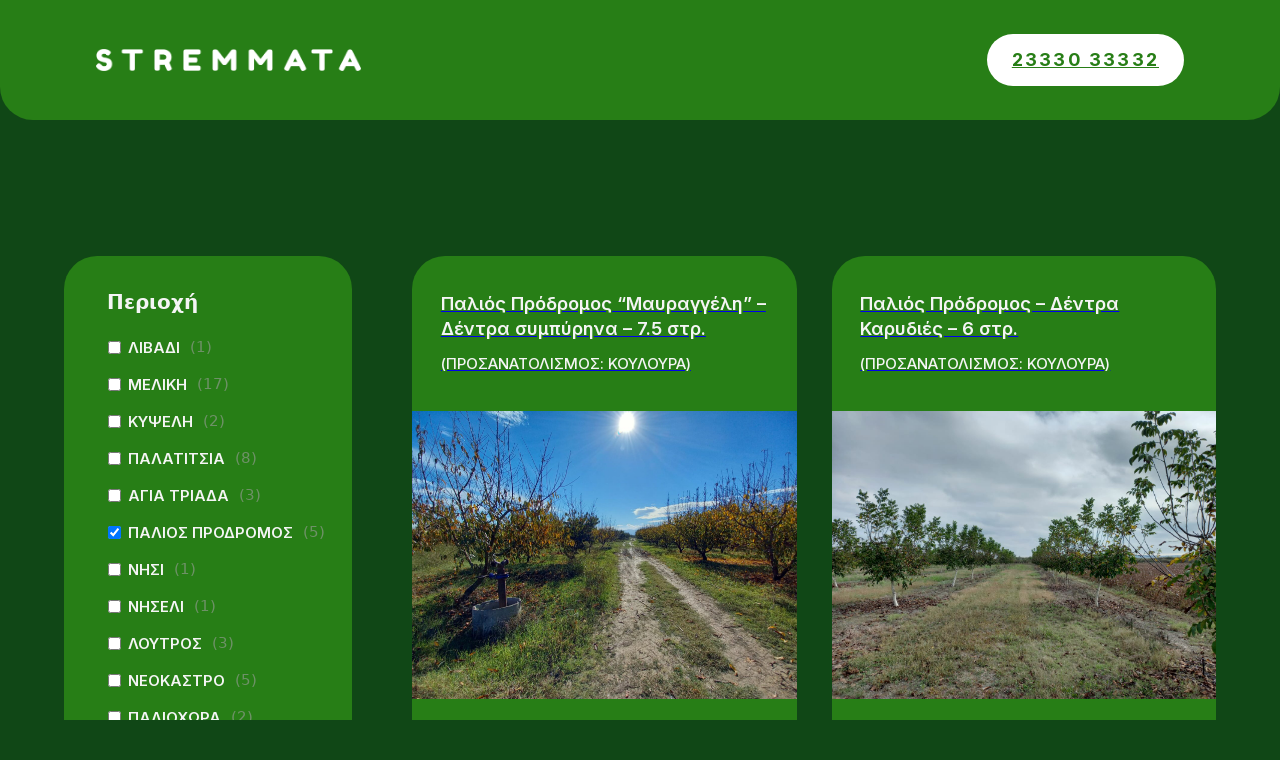

--- FILE ---
content_type: text/html; charset=UTF-8
request_url: https://stremmata.gr/katalogos/perioxi_-palios-prodromos/
body_size: 12746
content:
<!DOCTYPE html>
<html lang="en-US">
<head>
<meta charset="UTF-8">
<meta name="viewport" content="width=device-width, initial-scale=1">
<!-- This page was genereated by the Filter Everything plugin v 1.7.15 - https://filtereverything.pro -->
<title>Κατάλογος - Ανακάλυψε τα διαθέσιμα χωράφια στην Αλεξάνδρεια</title>
<meta name='robots' content='noindex, nofollow' />
<!-- / Filter Everything plugin -->
<link rel='dns-prefetch' href='//fonts.googleapis.com' />
<link rel="alternate" type="application/rss+xml" title="Stremmata &raquo; Feed" href="https://stremmata.gr/feed/" />
<link rel="alternate" type="application/rss+xml" title="Stremmata &raquo; Comments Feed" href="https://stremmata.gr/comments/feed/" />
<link rel="alternate" title="oEmbed (JSON)" type="application/json+oembed" href="https://stremmata.gr/wp-json/oembed/1.0/embed?url=https%3A%2F%2Fstremmata.gr%2Fkatalogos%2F" />
<link rel="alternate" title="oEmbed (XML)" type="text/xml+oembed" href="https://stremmata.gr/wp-json/oembed/1.0/embed?url=https%3A%2F%2Fstremmata.gr%2Fkatalogos%2F&#038;format=xml" />
<link rel="preconnect" href="https://fonts.gstatic.com/" crossorigin><style id='wp-img-auto-sizes-contain-inline-css'>
img:is([sizes=auto i],[sizes^="auto," i]){contain-intrinsic-size:3000px 1500px}
/*# sourceURL=wp-img-auto-sizes-contain-inline-css */
</style>
<style id='wp-emoji-styles-inline-css'>

	img.wp-smiley, img.emoji {
		display: inline !important;
		border: none !important;
		box-shadow: none !important;
		height: 1em !important;
		width: 1em !important;
		margin: 0 0.07em !important;
		vertical-align: -0.1em !important;
		background: none !important;
		padding: 0 !important;
	}
/*# sourceURL=wp-emoji-styles-inline-css */
</style>
<style id='classic-theme-styles-inline-css'>
/*! This file is auto-generated */
.wp-block-button__link{color:#fff;background-color:#32373c;border-radius:9999px;box-shadow:none;text-decoration:none;padding:calc(.667em + 2px) calc(1.333em + 2px);font-size:1.125em}.wp-block-file__button{background:#32373c;color:#fff;text-decoration:none}
/*# sourceURL=/wp-includes/css/classic-themes.min.css */
</style>
<link rel='stylesheet' id='url-shortify-css' href='https://stremmata.gr/wp-content/plugins/url-shortify/lite/dist/styles/url-shortify.css?ver=1.10.4' media='all' />
<link rel='stylesheet' id='bricks-frontend-css' href='https://stremmata.gr/wp-content/themes/bricks/assets/css/frontend.min.css?ver=1757788918' media='all' />
<style id='bricks-frontend-inline-css'>
@font-face{font-family:"Inter";font-weight:100;font-display:swap;src:url(https://stremmata.gr/wp-content/uploads/2023/07/Inter-Thin.ttf) format("truetype");}@font-face{font-family:"Inter";font-weight:200;font-display:swap;src:url(https://stremmata.gr/wp-content/uploads/2023/07/Inter-ExtraLight.ttf) format("truetype");}@font-face{font-family:"Inter";font-weight:300;font-display:swap;src:url(https://stremmata.gr/wp-content/uploads/2023/07/Inter-Light.ttf) format("truetype");}@font-face{font-family:"Inter";font-weight:400;font-display:swap;src:url(https://stremmata.gr/wp-content/uploads/2023/07/Inter-Regular.ttf) format("truetype");}@font-face{font-family:"Inter";font-weight:500;font-display:swap;src:url(https://stremmata.gr/wp-content/uploads/2023/07/Inter-Medium.ttf) format("truetype");}@font-face{font-family:"Inter";font-weight:600;font-display:swap;src:url(https://stremmata.gr/wp-content/uploads/2023/07/Inter-SemiBold.ttf) format("truetype");}@font-face{font-family:"Inter";font-weight:700;font-display:swap;src:url(https://stremmata.gr/wp-content/uploads/2023/07/Inter-Bold.ttf) format("truetype");}@font-face{font-family:"Inter";font-weight:800;font-display:swap;src:url(https://stremmata.gr/wp-content/uploads/2023/07/Inter-ExtraBold.ttf) format("truetype");}@font-face{font-family:"Inter";font-weight:900;font-display:swap;src:url(https://stremmata.gr/wp-content/uploads/2023/07/Inter-Black.ttf) format("truetype");}

/*# sourceURL=bricks-frontend-inline-css */
</style>
<link rel='stylesheet' id='bricks-font-awesome-6-css' href='https://stremmata.gr/wp-content/themes/bricks/assets/css/libs/font-awesome-6.min.css?ver=1757788918' media='all' />
<style id='bricks-frontend-inline-inline-css'>
/* COLOR VARS */
:root {
--bricks-color-ba5bd5: #f5f5f5;
--bricks-color-f062c2: #e0e0e0;
--bricks-color-82c10b: #9e9e9e;
--bricks-color-af1aff: #616161;
--bricks-color-aebbfc: #424242;
--bricks-color-d3d12c: #212121;
--bricks-color-d05d89: #ffeb3b;
--bricks-color-12ea8f: #ffc107;
--bricks-color-caacff: #ff9800;
--bricks-color-307158: #ff5722;
--bricks-color-6c222a: #f44336;
--bricks-color-dd6371: #9c27b0;
--bricks-color-6b4b2c: #2196f3;
--bricks-color-e5dcbf: #03a9f4;
--bricks-color-0144e4: #81D4FA;
--bricks-color-32d760: #4caf50;
--bricks-color-99c681: #8bc34a;
--bricks-color-556855: #cddc39;
--bricks-color-iiaplv: #277e16;
--bricks-color-xtnnev: #03500b;
}

/* THEME STYLE CSS */

/* BREAKPOINT: Desktop (BASE) */
 html {background-color: #104716}
 body {background: none}

/* BREAKPOINT: Mobile portrait */
@media (max-width: 478px) {
 html {background-color: var(--bricks-color-xtnnev)}
 body {background: none}
}
/* HEADER CSS (ID: 17) */

/* BREAKPOINT: Desktop (BASE) */
#brxe-ybrgmb .bricks-site-logo {width: 265px}

/* BREAKPOINT: Tablet portrait */
@media (max-width: 991px) {
#brxe-ybrgmb .bricks-site-logo {width: 20vw}
}
/* BREAKPOINT: Mobile portrait */
@media (max-width: 478px) {
#brxe-ybrgmb .bricks-site-logo {width: 35VW}
}

/* BREAKPOINT: Desktop (BASE) */
#brxe-hhaork {background-color: #ffffff; font-size: 18px; color: var(--bricks-color-iiaplv); font-family: "Inter"; font-weight: 700; font-style: normal; letter-spacing: 2.2px; padding-right: 25px; padding-left: 25px}
#brxe-hhaork:hover {color: #ffffff; border: 1px solid #ffffff; background-color: var(--bricks-color-iiaplv)}

/* BREAKPOINT: Tablet portrait */
@media (max-width: 991px) {
#brxe-hhaork {font-size: 17px}
}
/* BREAKPOINT: Mobile portrait */
@media (max-width: 478px) {
#brxe-hhaork {font-size: 15px; letter-spacing: 1.8px}
}

/* BREAKPOINT: Desktop (BASE) */
#brxe-ikfkhw {flex-direction: row; justify-content: space-between; align-items: center; align-self: center !important; width: 85%}

/* BREAKPOINT: Tablet portrait */
@media (max-width: 991px) {
#brxe-ikfkhw {max-width: 80vw}
}
/* BREAKPOINT: Mobile landscape */
@media (max-width: 767px) {
#brxe-ikfkhw {max-width: 85vw}
}
/* BREAKPOINT: Mobile portrait */
@media (max-width: 478px) {
#brxe-ikfkhw {max-width: 90vw}
}

/* BREAKPOINT: Desktop (BASE) */
#brxe-kdaehd {width: 100%; z-index: 1000; height: 120px; display: flex; flex-direction: row; border-bottom-right-radius: 33px; border-bottom-left-radius: 33px; background-color: var(--bricks-color-iiaplv)}

/* BREAKPOINT: Mobile portrait */
@media (max-width: 478px) {
#brxe-kdaehd {height: 90px; border-bottom-right-radius: 33px; border-bottom-left-radius: 33px; background-color: var(--bricks-color-iiaplv)}
}

/* CONTENT CSS (ID: 728) */

/* BREAKPOINT: Desktop (BASE) */
#brxe-badmml {padding-bottom: 20px}
.wpc-filter-title{ font-size: 20px !important; font-weight: 700 !important; font-family: inter !imortant; margin-bottom: 0.7em !important; color: #f5f5f5 !important;} .wpc-filters-main-wrap ul.wpc-filters-ul-list{ padding: 0px !important;} .wpc-filters-main-wrap li.wpc-term-item a{ font-size: 15px !important; color: #f5f5f5 !important; font-family: inter !important; font-weight: 600 !important;} .wpc-filters-main-wrap li.wpc-term-item label { line-height: 1.8 !important;} .wpc-filters-section { margin: 0px !important;} .wpc-filters-section:not(.wpc-filter-more-less):not(.wpc-filter-post_meta_num):not(.wpc-filter-tax_numeric):not(.wpc-filter-layout-dropdown) .wpc-filter-content:not(.wpc-filter-has-hierarchy) ul.wpc-filters-ul-list { overflow-y: visible !important;}

/* BREAKPOINT: Mobile portrait */
@media (max-width: 478px) {
#brxe-badmml {margin-top: 0; margin-right: 0; margin-bottom: 0; margin-left: 0; padding-top: 0; padding-right: 0; padding-bottom: 10%; padding-left: 0}
}

/* BREAKPOINT: Desktop (BASE) */
#brxe-gpfpxa {flex-direction: column; background-color: var(--bricks-color-iiaplv); border-radius: 33px; position: sticky; top: 256px; flex-wrap: nowrap; width: 100%; padding-top: 10%; padding-bottom: 33%; padding-left: 15%; display: flex; margin-bottom: 222px}

/* BREAKPOINT: Mobile portrait */
@media (max-width: 478px) {
#brxe-gpfpxa {flex-direction: row; flex-wrap: wrap; column-gap: 20px; padding-top: 10%; padding-right: 10%; padding-bottom: 37%; padding-left: 10%; margin-top: 80px; margin-bottom: 150px; top: 120px}
}

/* BREAKPOINT: Desktop (BASE) */
#brxe-leistx {width: 25%}

/* BREAKPOINT: Tablet portrait */
@media (max-width: 991px) {
#brxe-leistx {width: 35%}
}
/* BREAKPOINT: Mobile portrait */
@media (max-width: 478px) {
#brxe-leistx {width: 100%; padding-top: 0; padding-bottom: 0}
}

/* BREAKPOINT: Desktop (BASE) */
.brxe-gemkvs .brxe-qncpsy.brxe-heading {font-family: "Inter"; font-weight: 600; color: var(--bricks-color-ba5bd5); text-align: left; font-size: 18px; width: 100%; padding-top: 0}

/* BREAKPOINT: Mobile portrait */
@media (max-width: 478px) {
.brxe-gemkvs .brxe-qncpsy.brxe-heading {color: #f5f5f5; font-size: 17px; font-family: "Inter"; font-weight: 600; letter-spacing: 1.1px; width: 100%; padding-top: 0; margin-bottom: 0}
}

/* BREAKPOINT: Desktop (BASE) */
.brxe-gemkvs .brxe-zmibiu.brxe-heading {font-family: "Inter"; font-weight: 500; color: var(--bricks-color-ba5bd5); text-align: left; font-size: 15px; width: 100%; padding-top: 10px}

/* BREAKPOINT: Mobile portrait */
@media (max-width: 478px) {
.brxe-gemkvs .brxe-zmibiu.brxe-heading {color: #f5f5f5; font-size: 14px; font-family: "Inter"; font-weight: 400; letter-spacing: 1.1px; width: 100%; padding-top: 0; margin-top: 6px; margin-bottom: 0}
}

/* BREAKPOINT: Desktop (BASE) */
.brxe-gemkvs .brxe-nbqdwc.brxe-div {width: 85%; margin-top: 35px; margin-bottom: 35px; padding-top: 0; padding-bottom: 0}

/* BREAKPOINT: Mobile portrait */
@media (max-width: 478px) {
.brxe-gemkvs .brxe-nbqdwc.brxe-div {margin-top: 45px; margin-bottom: 45px}
}

/* BREAKPOINT: Desktop (BASE) */
.brxe-gemkvs .brxe-hrqndo.brxe-image:not(.tag) {object-fit: cover; aspect-ratio: 1.5}
.brxe-gemkvs .brxe-hrqndo.brxe-image img {object-fit: cover; aspect-ratio: 1.5}
.brxe-gemkvs .brxe-hrqndo.brxe-image {border-radius: 0; width: 100&}

/* BREAKPOINT: Mobile portrait */
@media (max-width: 478px) {
.brxe-gemkvs .brxe-hrqndo.brxe-image {width: 100%%}
}

/* BREAKPOINT: Desktop (BASE) */
.brxe-gemkvs .brxe-injqbv.brxe-text-basic {color: var(--bricks-color-ba5bd5); font-size: 16px; font-family: "Inter"; font-weight: 600; padding-top: 0; padding-bottom: 0}

/* BREAKPOINT: Mobile portrait */
@media (max-width: 478px) {
.brxe-gemkvs .brxe-injqbv.brxe-text-basic {font-size: 15px; color: var(--bricks-color-ba5bd5); font-family: "Inter"; font-weight: 600; letter-spacing: 1.1px; margin-top: 0; margin-bottom: 0}
}

/* BREAKPOINT: Desktop (BASE) */
.brxe-gemkvs .brxe-vabvol.brxe-button {background-color: var(--bricks-color-ba5bd5); color: var(--bricks-color-iiaplv); font-family: "Inter"; border-radius: 33px}


/* BREAKPOINT: Desktop (BASE) */
.brxe-gemkvs .brxe-ykugph.brxe-div {display: flex; justify-content: space-between; margin-top: 35px; margin-bottom: 35px; align-items: center; width: 85%}


/* BREAKPOINT: Desktop (BASE) */
.brxe-gemkvs .brxe-vprmju.brxe-div {display: flex; flex-direction: column; width: 100%; align-items: center; justify-content: flex-end}


/* BREAKPOINT: Desktop (BASE) */
.brxe-gemkvs.brxe-div {margin-right: 0; margin-bottom: 25px; margin-left: 0; background-color: var(--bricks-color-iiaplv); border-radius: 33px; display: flex; flex-direction: column; align-items: center; flex-wrap: nowrap; width: 100%; justify-content: space-between}

/* BREAKPOINT: Mobile portrait */
@media (max-width: 478px) {
.brxe-gemkvs.brxe-div {margin-top: 0; margin-bottom: 60px}
}

/* BREAKPOINT: Desktop (BASE) */
#brxe-cdbcal {flex-direction: column; flex-wrap: wrap; display: grid; align-items: initial; width: 100%; grid-template-columns: 1fr 1fr; grid-gap: 35px}

/* BREAKPOINT: Tablet portrait */
@media (max-width: 991px) {
#brxe-cdbcal {grid-template-columns: 1fr}
}
/* BREAKPOINT: Mobile portrait */
@media (max-width: 478px) {
#brxe-cdbcal {flex-direction: column; grid-template-columns: 1fr; grid-gap: 0px}
}

/* BREAKPOINT: Desktop (BASE) */
#brxe-apsztz {color: var(--bricks-color-ba5bd5); font-family: "Inter"; font-weight: 600; font-size: 20px; margin-top: 25px}
#brxe-apsztz ul {gap: 20px}
#brxe-apsztz .bricks-pagination ul .page-numbers.current {border-radius: 100px}

/* BREAKPOINT: Mobile portrait */
@media (max-width: 478px) {
#brxe-apsztz {font-size: 17px; margin-top: 0}
}

/* BREAKPOINT: Desktop (BASE) */
#brxe-pausno {padding-left: 60px; margin-top: 136px; margin-bottom: 136px; width: 75%}

/* BREAKPOINT: Tablet portrait */
@media (max-width: 991px) {
#brxe-pausno {width: 65%}
}
/* BREAKPOINT: Mobile portrait */
@media (max-width: 478px) {
#brxe-pausno {padding-left: 0; width: 100%; margin-top: -66px; margin-bottom: 60px}
}

/* BREAKPOINT: Desktop (BASE) */
#brxe-lyobaz {display: flex; padding-right: 5%; padding-left: 5%}

/* BREAKPOINT: Mobile portrait */
@media (max-width: 478px) {
#brxe-lyobaz {flex-direction: column; padding-right: 3%; padding-left: 3%}
}

/* FOOTER CSS (ID: 63) */

/* BREAKPOINT: Desktop (BASE) */
#brxe-qzbidy {color: #ffffff; font-family: "Inter"; font-size: 18px}
#brxe-qzbidy  a {color: #ffffff; font-family: "Inter"; font-size: 18px; font-size: inherit}

/* BREAKPOINT: Tablet portrait */
@media (max-width: 991px) {
#brxe-qzbidy {width: 80vw; font-size: 16px}
#brxe-qzbidy  a {font-size: 16px; font-size: inherit}
}
/* BREAKPOINT: Mobile portrait */
@media (max-width: 478px) {
#brxe-qzbidy {font-size: 15px; width: 90vw}
#brxe-qzbidy  a {font-size: 15px; font-size: inherit}
}

/* BREAKPOINT: Desktop (BASE) */
#brxe-jqaigt {background-color: var(--bricks-color-iiaplv); height: 90px; display: flex; justify-content: center; align-items: center; border-top-left-radius: 33px; border-top-right-radius: 33px}

/* BREAKPOINT: Tablet portrait */
@media (max-width: 991px) {
#brxe-jqaigt {display: flex; flex-direction: row; justify-content: center}
}
/* BREAKPOINT: Mobile portrait */
@media (max-width: 478px) {
#brxe-jqaigt {display: flex; flex-direction: row; justify-content: center}
}

/*# sourceURL=bricks-frontend-inline-inline-css */
</style>
<link rel='stylesheet' id='bricks-google-fonts-css' href='https://fonts.googleapis.com/css2?family=Inter:wght@100;200;300;400;500;600;700;800;900&#038;display=swap' media='all' />
<link rel='stylesheet' id='wpc-filter-everything-css' href='https://stremmata.gr/wp-content/plugins/filter-everything-pro/assets/css/filter-everything.min.css?ver=1.7.15' media='all' />
<link rel='stylesheet' id='wpc-filter-everything-custom-css' href='https://stremmata.gr/wp-content/uploads/cache/filter-everything/bfe39addbd35cb6f8fc53dfab4ae9392.css?ver=6.9' media='all' />
<script src="https://stremmata.gr/wp-includes/js/jquery/jquery.min.js?ver=3.7.1" id="jquery-core-js"></script>
<script src="https://stremmata.gr/wp-includes/js/jquery/jquery-migrate.min.js?ver=3.4.1" id="jquery-migrate-js"></script>
<script id="url-shortify-js-extra">
var usParams = {"ajaxurl":"https://stremmata.gr/wp-admin/admin-ajax.php"};
//# sourceURL=url-shortify-js-extra
</script>
<script src="https://stremmata.gr/wp-content/plugins/url-shortify/lite/dist/scripts/url-shortify.js?ver=1.10.4" id="url-shortify-js"></script>
<link rel="https://api.w.org/" href="https://stremmata.gr/wp-json/" /><link rel="alternate" title="JSON" type="application/json" href="https://stremmata.gr/wp-json/wp/v2/pages/728" /><link rel="EditURI" type="application/rsd+xml" title="RSD" href="https://stremmata.gr/xmlrpc.php?rsd" />
<meta name="generator" content="WordPress 6.9" />
<link rel='shortlink' href='https://stremmata.gr/?p=728' />
<style type="text/css" id="filter-everything-inline-css">.wpc-orderby-select{width:100%}.wpc-filters-open-button-container{display:none}.wpc-debug-message{padding:16px;font-size:14px;border:1px dashed #ccc;margin-bottom:20px}.wpc-debug-title{visibility:hidden}.wpc-button-inner,.wpc-chip-content{display:flex;align-items:center}.wpc-icon-html-wrapper{position:relative;margin-right:10px;top:2px}.wpc-icon-html-wrapper span{display:block;height:1px;width:18px;border-radius:3px;background:#2c2d33;margin-bottom:4px;position:relative}span.wpc-icon-line-1:after,span.wpc-icon-line-2:after,span.wpc-icon-line-3:after{content:"";display:block;width:3px;height:3px;border:1px solid #2c2d33;background-color:#fff;position:absolute;top:-2px;box-sizing:content-box}span.wpc-icon-line-3:after{border-radius:50%;left:2px}span.wpc-icon-line-1:after{border-radius:50%;left:5px}span.wpc-icon-line-2:after{border-radius:50%;left:12px}body .wpc-filters-open-button-container a.wpc-filters-open-widget,body .wpc-filters-open-button-container a.wpc-open-close-filters-button{display:inline-block;text-align:left;border:1px solid #2c2d33;border-radius:2px;line-height:1.5;padding:7px 12px;background-color:transparent;color:#2c2d33;box-sizing:border-box;text-decoration:none!important;font-weight:400;transition:none;position:relative}@media screen and (max-width:768px){.wpc_show_bottom_widget .wpc-filters-open-button-container,.wpc_show_open_close_button .wpc-filters-open-button-container{display:block}.wpc_show_bottom_widget .wpc-filters-open-button-container{margin-top:1em;margin-bottom:1em}}</style>
<link rel="icon" href="https://stremmata.gr/wp-content/uploads/2023/07/cropped-Frame-9-32x32.png" sizes="32x32" />
<link rel="icon" href="https://stremmata.gr/wp-content/uploads/2023/07/cropped-Frame-9-192x192.png" sizes="192x192" />
<link rel="apple-touch-icon" href="https://stremmata.gr/wp-content/uploads/2023/07/cropped-Frame-9-180x180.png" />
<meta name="msapplication-TileImage" content="https://stremmata.gr/wp-content/uploads/2023/07/cropped-Frame-9-270x270.png" />
<style>.shorten_url { 
	   padding: 10px 10px 10px 10px ; 
	   border: 1px solid #AAAAAA ; 
	   background-color: #EEEEEE ;
}</style>
<!-- Facebook Open Graph (by Bricks) -->
<meta property="og:url" content="https://stremmata.gr/katalogos/" />
<meta property="og:site_name" content="Stremmata" />
<meta property="og:title" content="Κατάλογος" />
<meta property="og:type" content="website" />
<style id='global-styles-inline-css'>
:root{--wp--preset--aspect-ratio--square: 1;--wp--preset--aspect-ratio--4-3: 4/3;--wp--preset--aspect-ratio--3-4: 3/4;--wp--preset--aspect-ratio--3-2: 3/2;--wp--preset--aspect-ratio--2-3: 2/3;--wp--preset--aspect-ratio--16-9: 16/9;--wp--preset--aspect-ratio--9-16: 9/16;--wp--preset--color--black: #000000;--wp--preset--color--cyan-bluish-gray: #abb8c3;--wp--preset--color--white: #ffffff;--wp--preset--color--pale-pink: #f78da7;--wp--preset--color--vivid-red: #cf2e2e;--wp--preset--color--luminous-vivid-orange: #ff6900;--wp--preset--color--luminous-vivid-amber: #fcb900;--wp--preset--color--light-green-cyan: #7bdcb5;--wp--preset--color--vivid-green-cyan: #00d084;--wp--preset--color--pale-cyan-blue: #8ed1fc;--wp--preset--color--vivid-cyan-blue: #0693e3;--wp--preset--color--vivid-purple: #9b51e0;--wp--preset--gradient--vivid-cyan-blue-to-vivid-purple: linear-gradient(135deg,rgb(6,147,227) 0%,rgb(155,81,224) 100%);--wp--preset--gradient--light-green-cyan-to-vivid-green-cyan: linear-gradient(135deg,rgb(122,220,180) 0%,rgb(0,208,130) 100%);--wp--preset--gradient--luminous-vivid-amber-to-luminous-vivid-orange: linear-gradient(135deg,rgb(252,185,0) 0%,rgb(255,105,0) 100%);--wp--preset--gradient--luminous-vivid-orange-to-vivid-red: linear-gradient(135deg,rgb(255,105,0) 0%,rgb(207,46,46) 100%);--wp--preset--gradient--very-light-gray-to-cyan-bluish-gray: linear-gradient(135deg,rgb(238,238,238) 0%,rgb(169,184,195) 100%);--wp--preset--gradient--cool-to-warm-spectrum: linear-gradient(135deg,rgb(74,234,220) 0%,rgb(151,120,209) 20%,rgb(207,42,186) 40%,rgb(238,44,130) 60%,rgb(251,105,98) 80%,rgb(254,248,76) 100%);--wp--preset--gradient--blush-light-purple: linear-gradient(135deg,rgb(255,206,236) 0%,rgb(152,150,240) 100%);--wp--preset--gradient--blush-bordeaux: linear-gradient(135deg,rgb(254,205,165) 0%,rgb(254,45,45) 50%,rgb(107,0,62) 100%);--wp--preset--gradient--luminous-dusk: linear-gradient(135deg,rgb(255,203,112) 0%,rgb(199,81,192) 50%,rgb(65,88,208) 100%);--wp--preset--gradient--pale-ocean: linear-gradient(135deg,rgb(255,245,203) 0%,rgb(182,227,212) 50%,rgb(51,167,181) 100%);--wp--preset--gradient--electric-grass: linear-gradient(135deg,rgb(202,248,128) 0%,rgb(113,206,126) 100%);--wp--preset--gradient--midnight: linear-gradient(135deg,rgb(2,3,129) 0%,rgb(40,116,252) 100%);--wp--preset--font-size--small: 13px;--wp--preset--font-size--medium: 20px;--wp--preset--font-size--large: 36px;--wp--preset--font-size--x-large: 42px;--wp--preset--spacing--20: 0.44rem;--wp--preset--spacing--30: 0.67rem;--wp--preset--spacing--40: 1rem;--wp--preset--spacing--50: 1.5rem;--wp--preset--spacing--60: 2.25rem;--wp--preset--spacing--70: 3.38rem;--wp--preset--spacing--80: 5.06rem;--wp--preset--shadow--natural: 6px 6px 9px rgba(0, 0, 0, 0.2);--wp--preset--shadow--deep: 12px 12px 50px rgba(0, 0, 0, 0.4);--wp--preset--shadow--sharp: 6px 6px 0px rgba(0, 0, 0, 0.2);--wp--preset--shadow--outlined: 6px 6px 0px -3px rgb(255, 255, 255), 6px 6px rgb(0, 0, 0);--wp--preset--shadow--crisp: 6px 6px 0px rgb(0, 0, 0);}:where(.is-layout-flex){gap: 0.5em;}:where(.is-layout-grid){gap: 0.5em;}body .is-layout-flex{display: flex;}.is-layout-flex{flex-wrap: wrap;align-items: center;}.is-layout-flex > :is(*, div){margin: 0;}body .is-layout-grid{display: grid;}.is-layout-grid > :is(*, div){margin: 0;}:where(.wp-block-columns.is-layout-flex){gap: 2em;}:where(.wp-block-columns.is-layout-grid){gap: 2em;}:where(.wp-block-post-template.is-layout-flex){gap: 1.25em;}:where(.wp-block-post-template.is-layout-grid){gap: 1.25em;}.has-black-color{color: var(--wp--preset--color--black) !important;}.has-cyan-bluish-gray-color{color: var(--wp--preset--color--cyan-bluish-gray) !important;}.has-white-color{color: var(--wp--preset--color--white) !important;}.has-pale-pink-color{color: var(--wp--preset--color--pale-pink) !important;}.has-vivid-red-color{color: var(--wp--preset--color--vivid-red) !important;}.has-luminous-vivid-orange-color{color: var(--wp--preset--color--luminous-vivid-orange) !important;}.has-luminous-vivid-amber-color{color: var(--wp--preset--color--luminous-vivid-amber) !important;}.has-light-green-cyan-color{color: var(--wp--preset--color--light-green-cyan) !important;}.has-vivid-green-cyan-color{color: var(--wp--preset--color--vivid-green-cyan) !important;}.has-pale-cyan-blue-color{color: var(--wp--preset--color--pale-cyan-blue) !important;}.has-vivid-cyan-blue-color{color: var(--wp--preset--color--vivid-cyan-blue) !important;}.has-vivid-purple-color{color: var(--wp--preset--color--vivid-purple) !important;}.has-black-background-color{background-color: var(--wp--preset--color--black) !important;}.has-cyan-bluish-gray-background-color{background-color: var(--wp--preset--color--cyan-bluish-gray) !important;}.has-white-background-color{background-color: var(--wp--preset--color--white) !important;}.has-pale-pink-background-color{background-color: var(--wp--preset--color--pale-pink) !important;}.has-vivid-red-background-color{background-color: var(--wp--preset--color--vivid-red) !important;}.has-luminous-vivid-orange-background-color{background-color: var(--wp--preset--color--luminous-vivid-orange) !important;}.has-luminous-vivid-amber-background-color{background-color: var(--wp--preset--color--luminous-vivid-amber) !important;}.has-light-green-cyan-background-color{background-color: var(--wp--preset--color--light-green-cyan) !important;}.has-vivid-green-cyan-background-color{background-color: var(--wp--preset--color--vivid-green-cyan) !important;}.has-pale-cyan-blue-background-color{background-color: var(--wp--preset--color--pale-cyan-blue) !important;}.has-vivid-cyan-blue-background-color{background-color: var(--wp--preset--color--vivid-cyan-blue) !important;}.has-vivid-purple-background-color{background-color: var(--wp--preset--color--vivid-purple) !important;}.has-black-border-color{border-color: var(--wp--preset--color--black) !important;}.has-cyan-bluish-gray-border-color{border-color: var(--wp--preset--color--cyan-bluish-gray) !important;}.has-white-border-color{border-color: var(--wp--preset--color--white) !important;}.has-pale-pink-border-color{border-color: var(--wp--preset--color--pale-pink) !important;}.has-vivid-red-border-color{border-color: var(--wp--preset--color--vivid-red) !important;}.has-luminous-vivid-orange-border-color{border-color: var(--wp--preset--color--luminous-vivid-orange) !important;}.has-luminous-vivid-amber-border-color{border-color: var(--wp--preset--color--luminous-vivid-amber) !important;}.has-light-green-cyan-border-color{border-color: var(--wp--preset--color--light-green-cyan) !important;}.has-vivid-green-cyan-border-color{border-color: var(--wp--preset--color--vivid-green-cyan) !important;}.has-pale-cyan-blue-border-color{border-color: var(--wp--preset--color--pale-cyan-blue) !important;}.has-vivid-cyan-blue-border-color{border-color: var(--wp--preset--color--vivid-cyan-blue) !important;}.has-vivid-purple-border-color{border-color: var(--wp--preset--color--vivid-purple) !important;}.has-vivid-cyan-blue-to-vivid-purple-gradient-background{background: var(--wp--preset--gradient--vivid-cyan-blue-to-vivid-purple) !important;}.has-light-green-cyan-to-vivid-green-cyan-gradient-background{background: var(--wp--preset--gradient--light-green-cyan-to-vivid-green-cyan) !important;}.has-luminous-vivid-amber-to-luminous-vivid-orange-gradient-background{background: var(--wp--preset--gradient--luminous-vivid-amber-to-luminous-vivid-orange) !important;}.has-luminous-vivid-orange-to-vivid-red-gradient-background{background: var(--wp--preset--gradient--luminous-vivid-orange-to-vivid-red) !important;}.has-very-light-gray-to-cyan-bluish-gray-gradient-background{background: var(--wp--preset--gradient--very-light-gray-to-cyan-bluish-gray) !important;}.has-cool-to-warm-spectrum-gradient-background{background: var(--wp--preset--gradient--cool-to-warm-spectrum) !important;}.has-blush-light-purple-gradient-background{background: var(--wp--preset--gradient--blush-light-purple) !important;}.has-blush-bordeaux-gradient-background{background: var(--wp--preset--gradient--blush-bordeaux) !important;}.has-luminous-dusk-gradient-background{background: var(--wp--preset--gradient--luminous-dusk) !important;}.has-pale-ocean-gradient-background{background: var(--wp--preset--gradient--pale-ocean) !important;}.has-electric-grass-gradient-background{background: var(--wp--preset--gradient--electric-grass) !important;}.has-midnight-gradient-background{background: var(--wp--preset--gradient--midnight) !important;}.has-small-font-size{font-size: var(--wp--preset--font-size--small) !important;}.has-medium-font-size{font-size: var(--wp--preset--font-size--medium) !important;}.has-large-font-size{font-size: var(--wp--preset--font-size--large) !important;}.has-x-large-font-size{font-size: var(--wp--preset--font-size--x-large) !important;}
/*# sourceURL=global-styles-inline-css */
</style>
</head>

<body class="wp-singular page-template-default page page-id-728 wp-theme-bricks brx-body bricks-is-frontend wp-embed-responsive wpc_is_filter_request">		<a class="skip-link" href="#brx-content" aria-label="Skip to main content">Skip to main content</a>

					<a class="skip-link" href="#brx-footer" aria-label="Skip to footer">Skip to footer</a>
			<header id="brx-header"><div id="brxe-kdaehd" class="brxe-div bricks-lazy-hidden"><div id="brxe-ikfkhw" class="brxe-container bricks-lazy-hidden"><a id="brxe-ybrgmb" class="brxe-logo" href="https://stremmata.gr"><img width="265" height="101" src="https://stremmata.gr/wp-content/uploads/2023/07/STREMMATA.png" class="bricks-site-logo css-filter" alt="Stremmata" loading="eager" decoding="async" srcset="https://stremmata.gr/wp-content/uploads/2023/07/STREMMATA.png 1168w, https://stremmata.gr/wp-content/uploads/2023/07/STREMMATA-300x26.png 300w, https://stremmata.gr/wp-content/uploads/2023/07/STREMMATA-1024x89.png 1024w, https://stremmata.gr/wp-content/uploads/2023/07/STREMMATA-768x66.png 768w" sizes="(max-width: 1168px) 100vw, 1168px" /></a><a id="brxe-hhaork" class="brxe-button bricks-button lg circle" href="tel:+302333033332">23330 33332</a></div></div></header><main id="brx-content"><div id="brxe-lyobaz" class="brxe-div bricks-lazy-hidden"><div id="brxe-leistx" class="brxe-div bricks-lazy-hidden"><div id="brxe-gpfpxa" class="brxe-div bricks-lazy-hidden"><div id="brxe-badmml" class="brxe-shortcode"><div class="widget widget_wpc_filters_widget"><div class="wpc-filters-main-wrap wpc-filter-set-1033 wpc-filter-request" data-set="1033">
<div class="wpc-filters-open-button-container wpc-open-button-1033">
    <a class="wpc-open-close-filters-button wpc-show-counts-yes" href="javascript:void(0);" data-wid="1033"><span class="wpc-button-inner"><span class="wpc-icon-html-wrapper">
    <span class="wpc-icon-line-1"></span>
    <span class="wpc-icon-line-2"></span>
    <span class="wpc-icon-line-3"></span>
</span>
    <span class="wpc-filters-button-text">Filtered (5)</span></span></a>
</div><div class="wpc-spinner"></div><div class="wpc-filters-widget-content wpc-show-counts-yes"><div class="wpc-widget-close-container">
                            <a class="wpc-widget-close-icon">
                                <span class="wpc-icon-html-wrapper">
                                <span class="wpc-icon-line-1"></span><span class="wpc-icon-line-2"></span><span class="wpc-icon-line-3"></span>
                                </span>
                            </a><span class="wpc-widget-popup-title">Filters</span></div><div class="wpc-filters-widget-containers-wrapper">
<div class="wpc-filters-widget-top-container"><div class="wpc-widget-top-inside"><div class="wpc-inner-widget-chips-wrapper"><ul class="wpc-filter-chips-list wpc-filter-chips-1033-1 wpc-filter-chips-1033" data-set="1033" data-setcount="1033-1">
        <li class="wpc-filter-chip wpc-chip-reset-all">
        <a href="https://stremmata.gr/katalogos/" title="">
            <span class="wpc-chip-content">
                <span class="wpc-filter-chip-name">Reset all</span>
                <span class="wpc-chip-remove-icon">&#215;</span></a>
            </span>
    </li>
        <li class="wpc-filter-chip wpc-chip-perioxi-palios-prodromos">
        <a href="https://stremmata.gr/katalogos/" title="Remove &laquo;Περιοχή: ΠΑΛΙΟΣ ΠΡΟΔΡΟΜΟΣ&raquo; from results">
            <span class="wpc-chip-content">
                <span class="wpc-filter-chip-name">ΠΑΛΙΟΣ ΠΡΟΔΡΟΜΟΣ</span>
                <span class="wpc-chip-remove-icon">&#215;</span></a>
            </span>
    </li>
    </ul></div></div></div><div class="wpc-filters-scroll-container"><div class="wpc-filters-widget-wrapper">
<div class="wpc-instead-of-posts-found"></div><div class="wpc-filters-section wpc-filters-section-1041 wpc-filter-perioxi wpc-filter-post_meta wpc-filter-layout-checkboxes wpc-filter-has-selected wpc-filter-full-height wpc-filter-visible-term-names" data-fid="1041">
            <div class="wpc-filter-header">
            <div class="widget-title wpc-filter-title">
                Περιοχή            </div>
        </div>
            <div class="wpc-filter-content wpc-filter-perioxi">
                <ul class="wpc-filters-ul-list wpc-filters-checkboxes wpc-filters-list-1041">	<li class="wpc-checkbox-item wpc-term-item wpc-term-count-1 wpc-term-id-3" id="wpc-term-post_meta-perioxi-3"><div class="wpc-term-item-content-wrapper"><input   type="checkbox" data-wpc-link="https://stremmata.gr/katalogos/perioxi_-livadi-or-palios-prodromos/" id="wpc-checkbox-post_meta-perioxi-3" />
<label for="wpc-checkbox-post_meta-perioxi-3"><a href="https://stremmata.gr/katalogos/perioxi_-livadi-or-palios-prodromos/">ΛΙΒΑΔΙ</a>&nbsp;<span class="wpc-term-count">(<span class="wpc-term-count-value">1</span>)</span>
</label>
</div>
</li>
	<li class="wpc-checkbox-item wpc-term-item wpc-term-count-17 wpc-term-id-5" id="wpc-term-post_meta-perioxi-5"><div class="wpc-term-item-content-wrapper"><input   type="checkbox" data-wpc-link="https://stremmata.gr/katalogos/perioxi_-meliki-or-palios-prodromos/" id="wpc-checkbox-post_meta-perioxi-5" />
<label for="wpc-checkbox-post_meta-perioxi-5"><a href="https://stremmata.gr/katalogos/perioxi_-meliki-or-palios-prodromos/">ΜΕΛΙΚΗ</a>&nbsp;<span class="wpc-term-count">(<span class="wpc-term-count-value">17</span>)</span>
</label>
</div>
</li>
	<li class="wpc-checkbox-item wpc-term-item wpc-term-count-2 wpc-term-id-8" id="wpc-term-post_meta-perioxi-8"><div class="wpc-term-item-content-wrapper"><input   type="checkbox" data-wpc-link="https://stremmata.gr/katalogos/perioxi_-kypseli-or-palios-prodromos/" id="wpc-checkbox-post_meta-perioxi-8" />
<label for="wpc-checkbox-post_meta-perioxi-8"><a href="https://stremmata.gr/katalogos/perioxi_-kypseli-or-palios-prodromos/">ΚΥΨΕΛΗ</a>&nbsp;<span class="wpc-term-count">(<span class="wpc-term-count-value">2</span>)</span>
</label>
</div>
</li>
	<li class="wpc-checkbox-item wpc-term-item wpc-term-count-8 wpc-term-id-23" id="wpc-term-post_meta-perioxi-23"><div class="wpc-term-item-content-wrapper"><input   type="checkbox" data-wpc-link="https://stremmata.gr/katalogos/perioxi_-palatitsia-or-palios-prodromos/" id="wpc-checkbox-post_meta-perioxi-23" />
<label for="wpc-checkbox-post_meta-perioxi-23"><a href="https://stremmata.gr/katalogos/perioxi_-palatitsia-or-palios-prodromos/">ΠΑΛΑΤΙΤΣΙΑ</a>&nbsp;<span class="wpc-term-count">(<span class="wpc-term-count-value">8</span>)</span>
</label>
</div>
</li>
	<li class="wpc-checkbox-item wpc-term-item wpc-term-count-3 wpc-term-id-28" id="wpc-term-post_meta-perioxi-28"><div class="wpc-term-item-content-wrapper"><input   type="checkbox" data-wpc-link="https://stremmata.gr/katalogos/perioxi_-agia-triada-or-palios-prodromos/" id="wpc-checkbox-post_meta-perioxi-28" />
<label for="wpc-checkbox-post_meta-perioxi-28"><a href="https://stremmata.gr/katalogos/perioxi_-agia-triada-or-palios-prodromos/">ΑΓΙΑ ΤΡΙΑΔΑ</a>&nbsp;<span class="wpc-term-count">(<span class="wpc-term-count-value">3</span>)</span>
</label>
</div>
</li>
	<li class="wpc-checkbox-item wpc-term-item wpc-term-count-5 wpc-term-id-33 wpc-term-selected" id="wpc-term-post_meta-perioxi-33"><div class="wpc-term-item-content-wrapper"><input  checked='checked'  type="checkbox" data-wpc-link="https://stremmata.gr/katalogos/" id="wpc-checkbox-post_meta-perioxi-33" />
<label for="wpc-checkbox-post_meta-perioxi-33"><a href="https://stremmata.gr/katalogos/">ΠΑΛΙΟΣ ΠΡΟΔΡΟΜΟΣ</a>&nbsp;<span class="wpc-term-count">(<span class="wpc-term-count-value">5</span>)</span>
</label>
</div>
</li>
	<li class="wpc-checkbox-item wpc-term-item wpc-term-count-1 wpc-term-id-66" id="wpc-term-post_meta-perioxi-66"><div class="wpc-term-item-content-wrapper"><input   type="checkbox" data-wpc-link="https://stremmata.gr/katalogos/perioxi_-nisi-or-palios-prodromos/" id="wpc-checkbox-post_meta-perioxi-66" />
<label for="wpc-checkbox-post_meta-perioxi-66"><a href="https://stremmata.gr/katalogos/perioxi_-nisi-or-palios-prodromos/">ΝΗΣΙ</a>&nbsp;<span class="wpc-term-count">(<span class="wpc-term-count-value">1</span>)</span>
</label>
</div>
</li>
	<li class="wpc-checkbox-item wpc-term-item wpc-term-count-1 wpc-term-id-68" id="wpc-term-post_meta-perioxi-68"><div class="wpc-term-item-content-wrapper"><input   type="checkbox" data-wpc-link="https://stremmata.gr/katalogos/perioxi_-niseli-or-palios-prodromos/" id="wpc-checkbox-post_meta-perioxi-68" />
<label for="wpc-checkbox-post_meta-perioxi-68"><a href="https://stremmata.gr/katalogos/perioxi_-niseli-or-palios-prodromos/">ΝΗΣΕΛΙ</a>&nbsp;<span class="wpc-term-count">(<span class="wpc-term-count-value">1</span>)</span>
</label>
</div>
</li>
	<li class="wpc-checkbox-item wpc-term-item wpc-term-count-3 wpc-term-id-70" id="wpc-term-post_meta-perioxi-70"><div class="wpc-term-item-content-wrapper"><input   type="checkbox" data-wpc-link="https://stremmata.gr/katalogos/perioxi_-loutros-or-palios-prodromos/" id="wpc-checkbox-post_meta-perioxi-70" />
<label for="wpc-checkbox-post_meta-perioxi-70"><a href="https://stremmata.gr/katalogos/perioxi_-loutros-or-palios-prodromos/">ΛΟΥΤΡΟΣ</a>&nbsp;<span class="wpc-term-count">(<span class="wpc-term-count-value">3</span>)</span>
</label>
</div>
</li>
	<li class="wpc-checkbox-item wpc-term-item wpc-term-count-5 wpc-term-id-111" id="wpc-term-post_meta-perioxi-111"><div class="wpc-term-item-content-wrapper"><input   type="checkbox" data-wpc-link="https://stremmata.gr/katalogos/perioxi_-neokastro-or-palios-prodromos/" id="wpc-checkbox-post_meta-perioxi-111" />
<label for="wpc-checkbox-post_meta-perioxi-111"><a href="https://stremmata.gr/katalogos/perioxi_-neokastro-or-palios-prodromos/">ΝΕΟΚΑΣΤΡΟ</a>&nbsp;<span class="wpc-term-count">(<span class="wpc-term-count-value">5</span>)</span>
</label>
</div>
</li>
	<li class="wpc-checkbox-item wpc-term-item wpc-term-count-2 wpc-term-id-198" id="wpc-term-post_meta-perioxi-198"><div class="wpc-term-item-content-wrapper"><input   type="checkbox" data-wpc-link="https://stremmata.gr/katalogos/perioxi_-paliochora-or-palios-prodromos/" id="wpc-checkbox-post_meta-perioxi-198" />
<label for="wpc-checkbox-post_meta-perioxi-198"><a href="https://stremmata.gr/katalogos/perioxi_-paliochora-or-palios-prodromos/">ΠΑΛΙΟΧΩΡΑ</a>&nbsp;<span class="wpc-term-count">(<span class="wpc-term-count-value">2</span>)</span>
</label>
</div>
</li>
	<li class="wpc-checkbox-item wpc-term-item wpc-term-count-2 wpc-term-id-202" id="wpc-term-post_meta-perioxi-202"><div class="wpc-term-item-content-wrapper"><input   type="checkbox" data-wpc-link="https://stremmata.gr/katalogos/perioxi_-agkathia-or-palios-prodromos/" id="wpc-checkbox-post_meta-perioxi-202" />
<label for="wpc-checkbox-post_meta-perioxi-202"><a href="https://stremmata.gr/katalogos/perioxi_-agkathia-or-palios-prodromos/">ΑΓΚΑΘΙΑ</a>&nbsp;<span class="wpc-term-count">(<span class="wpc-term-count-value">2</span>)</span>
</label>
</div>
</li>
	<li class="wpc-checkbox-item wpc-term-item wpc-term-count-1 wpc-term-id-214" id="wpc-term-post_meta-perioxi-214"><div class="wpc-term-item-content-wrapper"><input   type="checkbox" data-wpc-link="https://stremmata.gr/katalogos/perioxi_-palios-prodromos-or-vrysaki/" id="wpc-checkbox-post_meta-perioxi-214" />
<label for="wpc-checkbox-post_meta-perioxi-214"><a href="https://stremmata.gr/katalogos/perioxi_-palios-prodromos-or-vrysaki/">ΒΡΥΣΑΚΙ</a>&nbsp;<span class="wpc-term-count">(<span class="wpc-term-count-value">1</span>)</span>
</label>
</div>
</li>
	<li class="wpc-checkbox-item wpc-term-item wpc-term-count-1 wpc-term-id-229" id="wpc-term-post_meta-perioxi-229"><div class="wpc-term-item-content-wrapper"><input   type="checkbox" data-wpc-link="https://stremmata.gr/katalogos/perioxi_-paliochori-lianovergi-or-palios-prodromos/" id="wpc-checkbox-post_meta-perioxi-229" />
<label for="wpc-checkbox-post_meta-perioxi-229"><a href="https://stremmata.gr/katalogos/perioxi_-paliochori-lianovergi-or-palios-prodromos/">ΠΑΛΙΟΧΩΡΙ-ΛΙΑΝΟΒΕΡΓΙ</a>&nbsp;<span class="wpc-term-count">(<span class="wpc-term-count-value">1</span>)</span>
</label>
</div>
</li>
	<li class="wpc-checkbox-item wpc-term-item wpc-term-count-1 wpc-term-id-241" id="wpc-term-post_meta-perioxi-241"><div class="wpc-term-item-content-wrapper"><input   type="checkbox" data-wpc-link="https://stremmata.gr/katalogos/perioxi_-palios-prodromos-or-stavros/" id="wpc-checkbox-post_meta-perioxi-241" />
<label for="wpc-checkbox-post_meta-perioxi-241"><a href="https://stremmata.gr/katalogos/perioxi_-palios-prodromos-or-stavros/">Σταυρός</a>&nbsp;<span class="wpc-term-count">(<span class="wpc-term-count-value">1</span>)</span>
</label>
</div>
</li>
      </ul>
            </div>
</div></div>
</div>
<div class="wpc-filters-widget-controls-container">
                <div class="wpc-filters-widget-controls-wrapper"><div class="wpc-filters-widget-controls-item wpc-filters-widget-controls-one">
    <a class="wpc-filters-apply-button wpc-posts-loaded" href="https://stremmata.gr/katalogos/perioxi_-palios-prodromos/">Show <span class="wpc-filters-found-posts-wrapper">(<span class="wpc-filters-found-posts">5</span>)</span></a>
</div>
<div class="wpc-filters-widget-controls-item wpc-filters-widget-controls-two">
    <a class="wpc-filters-close-button" href="https://stremmata.gr/katalogos/perioxi_-palios-prodromos/">Cancel    </a>
</div>
                </div></div></div>
</div>
</div>
</div></div></div></div><div id="brxe-pausno" class="brxe-div bricks-lazy-hidden"><div id="brxe-cdbcal" class="brxe-container brx-grid bricks-lazy-hidden"><a href="https://stremmata.gr/horafi/meliki-mavrangeli-dentra-sybyrina-7-5-str/" class="brxe-gemkvs brxe-div bricks-lazy-hidden"><div class="brxe-nbqdwc brxe-div bricks-lazy-hidden"><h3 class="brxe-qncpsy brxe-heading">Παλιός Πρόδρομος &#8220;Μαυραγγέλη&#8221; &#8211; Δέντρα συμπύρηνα &#8211; 7.5 στρ.</h3><div class="brxe-zmibiu brxe-heading">(ΠΡΟΣΑΝΑΤΟΛΙΣΜΟΣ: ΚΟΥΛΟΥΡΑ)</div></div><div class="brxe-vprmju brxe-div bricks-lazy-hidden"><img width="1600" height="1200" src="data:image/svg+xml,%3Csvg%20xmlns=&#039;http://www.w3.org/2000/svg&#039;%20viewBox=&#039;0%200%201600%201200&#039;%3E%3C/svg%3E" class="brxe-hrqndo brxe-image css-filter size-full bricks-lazy-hidden" alt="" decoding="async" fetchpriority="high" data-src="https://stremmata.gr/wp-content/uploads/2023/11/WhatsApp-Image-2023-11-04-at-8.52.45-PM.jpeg" data-type="string" data-sizes="(max-width: 1600px) 100vw, 1600px" data-srcset="https://stremmata.gr/wp-content/uploads/2023/11/WhatsApp-Image-2023-11-04-at-8.52.45-PM.jpeg 1600w, https://stremmata.gr/wp-content/uploads/2023/11/WhatsApp-Image-2023-11-04-at-8.52.45-PM-300x225.jpeg 300w, https://stremmata.gr/wp-content/uploads/2023/11/WhatsApp-Image-2023-11-04-at-8.52.45-PM-1024x768.jpeg 1024w, https://stremmata.gr/wp-content/uploads/2023/11/WhatsApp-Image-2023-11-04-at-8.52.45-PM-768x576.jpeg 768w, https://stremmata.gr/wp-content/uploads/2023/11/WhatsApp-Image-2023-11-04-at-8.52.45-PM-1536x1152.jpeg 1536w" /><div class="brxe-ykugph brxe-div bricks-lazy-hidden"><div class="brxe-injqbv brxe-text-basic">Ενδ. Τιμή: 15000€</div><span class="brxe-vabvol brxe-button bricks-button">Περισσότερα<i class="fas fa-arrow-right-long"></i></span></div></div></a><a href="https://stremmata.gr/horafi/meliki-dentra-karydies-6-str/" class="brxe-gemkvs brxe-div bricks-lazy-hidden"><div class="brxe-nbqdwc brxe-div bricks-lazy-hidden"><h3 class="brxe-qncpsy brxe-heading">Παλιός Πρόδρομος &#8211; Δέντρα Καρυδιές &#8211; 6 στρ.</h3><div class="brxe-zmibiu brxe-heading">(ΠΡΟΣΑΝΑΤΟΛΙΣΜΟΣ: ΚΟΥΛΟΥΡΑ)</div></div><div class="brxe-vprmju brxe-div bricks-lazy-hidden"><img width="1280" height="960" src="data:image/svg+xml,%3Csvg%20xmlns=&#039;http://www.w3.org/2000/svg&#039;%20viewBox=&#039;0%200%201280%20960&#039;%3E%3C/svg%3E" class="brxe-hrqndo brxe-image css-filter size-full bricks-lazy-hidden" alt="" decoding="async" data-src="https://stremmata.gr/wp-content/uploads/2023/10/WhatsApp-Image-2023-10-24-at-2.55.42-AM.jpeg" data-type="string" data-sizes="(max-width: 1280px) 100vw, 1280px" data-srcset="https://stremmata.gr/wp-content/uploads/2023/10/WhatsApp-Image-2023-10-24-at-2.55.42-AM.jpeg 1280w, https://stremmata.gr/wp-content/uploads/2023/10/WhatsApp-Image-2023-10-24-at-2.55.42-AM-300x225.jpeg 300w, https://stremmata.gr/wp-content/uploads/2023/10/WhatsApp-Image-2023-10-24-at-2.55.42-AM-1024x768.jpeg 1024w, https://stremmata.gr/wp-content/uploads/2023/10/WhatsApp-Image-2023-10-24-at-2.55.42-AM-768x576.jpeg 768w" /><div class="brxe-ykugph brxe-div bricks-lazy-hidden"><div class="brxe-injqbv brxe-text-basic">Ενδ. Τιμή: 18000€</div><span class="brxe-vabvol brxe-button bricks-button">Περισσότερα<i class="fas fa-arrow-right-long"></i></span></div></div></a><a href="https://stremmata.gr/horafi/meliki-dentra-karydies-10-str/" class="brxe-gemkvs brxe-div bricks-lazy-hidden"><div class="brxe-nbqdwc brxe-div bricks-lazy-hidden"><h3 class="brxe-qncpsy brxe-heading">Παλιός Πρόδρομος &#8211; Δέντρα Καρυδιές &#8211; 10 στρ</h3><div class="brxe-zmibiu brxe-heading">(ΠΡΟΣΑΝΑΤΟΛΙΣΜΟΣ: ΚΟΥΛΟΥΡΑ)</div></div><div class="brxe-vprmju brxe-div bricks-lazy-hidden"><img width="1280" height="960" src="data:image/svg+xml,%3Csvg%20xmlns=&#039;http://www.w3.org/2000/svg&#039;%20viewBox=&#039;0%200%201280%20960&#039;%3E%3C/svg%3E" class="brxe-hrqndo brxe-image css-filter size-full bricks-lazy-hidden" alt="" decoding="async" data-src="https://stremmata.gr/wp-content/uploads/2023/10/WhatsApp-Image-2023-10-24-at-2.34.27-AM-1.jpeg" data-type="string" data-sizes="(max-width: 1280px) 100vw, 1280px" data-srcset="https://stremmata.gr/wp-content/uploads/2023/10/WhatsApp-Image-2023-10-24-at-2.34.27-AM-1.jpeg 1280w, https://stremmata.gr/wp-content/uploads/2023/10/WhatsApp-Image-2023-10-24-at-2.34.27-AM-1-300x225.jpeg 300w, https://stremmata.gr/wp-content/uploads/2023/10/WhatsApp-Image-2023-10-24-at-2.34.27-AM-1-1024x768.jpeg 1024w, https://stremmata.gr/wp-content/uploads/2023/10/WhatsApp-Image-2023-10-24-at-2.34.27-AM-1-768x576.jpeg 768w" /><div class="brxe-ykugph brxe-div bricks-lazy-hidden"><div class="brxe-injqbv brxe-text-basic">Ενδ. Τιμή: 27000€</div><span class="brxe-vabvol brxe-button bricks-button">Περισσότερα<i class="fas fa-arrow-right-long"></i></span></div></div></a><a href="https://stremmata.gr/horafi/palios-prodromos-dipla-sto-chorio-5-str/" class="brxe-gemkvs brxe-div bricks-lazy-hidden"><div class="brxe-nbqdwc brxe-div bricks-lazy-hidden"><h3 class="brxe-qncpsy brxe-heading">Παλιός Πρόδρομος &#8211; δίπλα στο χωριό &#8211; 5 στρ.</h3><div class="brxe-zmibiu brxe-heading">(ΠΡΟΣΑΝΑΤΟΛΙΣΜΟΣ: ΑΓΙΑ ΤΡΙΑΔΑ)</div></div><div class="brxe-vprmju brxe-div bricks-lazy-hidden"><img width="1600" height="1200" src="data:image/svg+xml,%3Csvg%20xmlns=&#039;http://www.w3.org/2000/svg&#039;%20viewBox=&#039;0%200%201600%201200&#039;%3E%3C/svg%3E" class="brxe-hrqndo brxe-image css-filter size-full bricks-lazy-hidden" alt="" decoding="async" data-src="https://stremmata.gr/wp-content/uploads/2023/10/WhatsApp-Image-2023-10-23-at-1.56.30-PM.jpeg" data-type="string" data-sizes="(max-width: 1600px) 100vw, 1600px" data-srcset="https://stremmata.gr/wp-content/uploads/2023/10/WhatsApp-Image-2023-10-23-at-1.56.30-PM.jpeg 1600w, https://stremmata.gr/wp-content/uploads/2023/10/WhatsApp-Image-2023-10-23-at-1.56.30-PM-300x225.jpeg 300w, https://stremmata.gr/wp-content/uploads/2023/10/WhatsApp-Image-2023-10-23-at-1.56.30-PM-1024x768.jpeg 1024w, https://stremmata.gr/wp-content/uploads/2023/10/WhatsApp-Image-2023-10-23-at-1.56.30-PM-768x576.jpeg 768w, https://stremmata.gr/wp-content/uploads/2023/10/WhatsApp-Image-2023-10-23-at-1.56.30-PM-1536x1152.jpeg 1536w" /><div class="brxe-ykugph brxe-div bricks-lazy-hidden"><div class="brxe-injqbv brxe-text-basic">Ενδ. Τιμή: 15000€</div><span class="brxe-vabvol brxe-button bricks-button">Περισσότερα<i class="fas fa-arrow-right-long"></i></span></div></div></a><a href="https://stremmata.gr/horafi/palio-prodromos-konta-sto-gipedo-5-5-str/" class="brxe-gemkvs brxe-div bricks-lazy-hidden"><div class="brxe-nbqdwc brxe-div bricks-lazy-hidden"><h3 class="brxe-qncpsy brxe-heading">Παλιός Πρόδρομος &#8211; Κόντα στο γήπεδο &#8211; 5.5 στρ.</h3><div class="brxe-zmibiu brxe-heading">(ΠΡΟΣΑΝΑΤΟΛΙΣΜΟΣ: ΔΥΤΙΚΩΣ)</div></div><div class="brxe-vprmju brxe-div bricks-lazy-hidden"><img width="1273" height="786" src="data:image/svg+xml,%3Csvg%20xmlns=&#039;http://www.w3.org/2000/svg&#039;%20viewBox=&#039;0%200%201273%20786&#039;%3E%3C/svg%3E" class="brxe-hrqndo brxe-image css-filter size-full bricks-lazy-hidden" alt="" decoding="async" data-src="https://stremmata.gr/wp-content/uploads/2023/10/Screenshot-2023-10-21-19.29.54.png" data-type="string" data-sizes="(max-width: 1273px) 100vw, 1273px" data-srcset="https://stremmata.gr/wp-content/uploads/2023/10/Screenshot-2023-10-21-19.29.54.png 1273w, https://stremmata.gr/wp-content/uploads/2023/10/Screenshot-2023-10-21-19.29.54-300x185.png 300w, https://stremmata.gr/wp-content/uploads/2023/10/Screenshot-2023-10-21-19.29.54-1024x632.png 1024w, https://stremmata.gr/wp-content/uploads/2023/10/Screenshot-2023-10-21-19.29.54-768x474.png 768w" /><div class="brxe-ykugph brxe-div bricks-lazy-hidden"><div class="brxe-injqbv brxe-text-basic">Ενδ. Τιμή: 11000€</div><span class="brxe-vabvol brxe-button bricks-button">Περισσότερα<i class="fas fa-arrow-right-long"></i></span></div></div></a><div class="brx-query-trail" data-query-element-id="gemkvs" data-query-vars="{&quot;post_type&quot;:[&quot;horafi&quot;],&quot;is_archive_main_query&quot;:true,&quot;post_status&quot;:&quot;publish&quot;,&quot;paged&quot;:1,&quot;posts_per_page&quot;:&quot;10&quot;}" data-page="1" data-max-pages="1"></div></div><div id="brxe-apsztz" class="brxe-pagination"><div class="bricks-pagination" role="navigation" aria-label="Pagination"></div></div></div></div></main><footer id="brx-footer"><div id="brxe-jqaigt" class="brxe-div bricks-lazy-hidden"><div id="brxe-qzbidy" class="brxe-text"><p style="text-align: center;">Copyright © 2023 | Stremmata.gr | Αρ. ΓΕΜΗ: 169139747000</p>
</div></div></footer><script type="speculationrules">
{"prefetch":[{"source":"document","where":{"and":[{"href_matches":"/*"},{"not":{"href_matches":["/wp-*.php","/wp-admin/*","/wp-content/uploads/*","/wp-content/*","/wp-content/plugins/*","/wp-content/themes/bricks/*","/*\\?(.+)"]}},{"not":{"selector_matches":"a[rel~=\"nofollow\"]"}},{"not":{"selector_matches":".no-prefetch, .no-prefetch a"}}]},"eagerness":"conservative"}]}
</script>
<div class="wpc-filters-overlay"></div>
<script id="bricks-scripts-js-extra">
var bricksData = {"debug":"","locale":"en_US","ajaxUrl":"https://stremmata.gr/wp-admin/admin-ajax.php","restApiUrl":"https://stremmata.gr/wp-json/bricks/v1/","nonce":"2ad8fd6ede","formNonce":"c55d4f4d2d","wpRestNonce":"6c3e5fb256","postId":"728","recaptchaIds":[],"animatedTypingInstances":[],"videoInstances":[],"splideInstances":[],"tocbotInstances":[],"swiperInstances":[],"queryLoopInstances":[],"interactions":[],"filterInstances":[],"isotopeInstances":[],"mapStyles":{"ultraLightWithLabels":{"label":"Ultra light with labels","style":"[ { \"featureType\": \"water\", \"elementType\": \"geometry\", \"stylers\": [ { \"color\": \"#e9e9e9\" }, { \"lightness\": 17 } ] }, { \"featureType\": \"landscape\", \"elementType\": \"geometry\", \"stylers\": [ { \"color\": \"#f5f5f5\" }, { \"lightness\": 20 } ] }, { \"featureType\": \"road.highway\", \"elementType\": \"geometry.fill\", \"stylers\": [ { \"color\": \"#ffffff\" }, { \"lightness\": 17 } ] }, { \"featureType\": \"road.highway\", \"elementType\": \"geometry.stroke\", \"stylers\": [ { \"color\": \"#ffffff\" }, { \"lightness\": 29 }, { \"weight\": 0.2 } ] }, { \"featureType\": \"road.arterial\", \"elementType\": \"geometry\", \"stylers\": [ { \"color\": \"#ffffff\" }, { \"lightness\": 18 } ] }, { \"featureType\": \"road.local\", \"elementType\": \"geometry\", \"stylers\": [ { \"color\": \"#ffffff\" }, { \"lightness\": 16 } ] }, { \"featureType\": \"poi\", \"elementType\": \"geometry\", \"stylers\": [ { \"color\": \"#f5f5f5\" }, { \"lightness\": 21 } ] }, { \"featureType\": \"poi.park\", \"elementType\": \"geometry\", \"stylers\": [ { \"color\": \"#dedede\" }, { \"lightness\": 21 } ] }, { \"elementType\": \"labels.text.stroke\", \"stylers\": [ { \"visibility\": \"on\" }, { \"color\": \"#ffffff\" }, { \"lightness\": 16 } ] }, { \"elementType\": \"labels.text.fill\", \"stylers\": [ { \"saturation\": 36 }, { \"color\": \"#333333\" }, { \"lightness\": 40 } ] }, { \"elementType\": \"labels.icon\", \"stylers\": [ { \"visibility\": \"off\" } ] }, { \"featureType\": \"transit\", \"elementType\": \"geometry\", \"stylers\": [ { \"color\": \"#f2f2f2\" }, { \"lightness\": 19 } ] }, { \"featureType\": \"administrative\", \"elementType\": \"geometry.fill\", \"stylers\": [ { \"color\": \"#fefefe\" }, { \"lightness\": 20 } ] }, { \"featureType\": \"administrative\", \"elementType\": \"geometry.stroke\", \"stylers\": [ { \"color\": \"#fefefe\" }, { \"lightness\": 17 }, { \"weight\": 1.2 } ] } ]"},"blueWater":{"label":"Blue water","style":"[ { \"featureType\": \"administrative\", \"elementType\": \"labels.text.fill\", \"stylers\": [ { \"color\": \"#444444\" } ] }, { \"featureType\": \"landscape\", \"elementType\": \"all\", \"stylers\": [ { \"color\": \"#f2f2f2\" } ] }, { \"featureType\": \"poi\", \"elementType\": \"all\", \"stylers\": [ { \"visibility\": \"off\" } ] }, { \"featureType\": \"road\", \"elementType\": \"all\", \"stylers\": [ { \"saturation\": -100 }, { \"lightness\": 45 } ] }, { \"featureType\": \"road.highway\", \"elementType\": \"all\", \"stylers\": [ { \"visibility\": \"simplified\" } ] }, { \"featureType\": \"road.arterial\", \"elementType\": \"labels.icon\", \"stylers\": [ { \"visibility\": \"off\" } ] }, { \"featureType\": \"transit\", \"elementType\": \"all\", \"stylers\": [ { \"visibility\": \"off\" } ] }, { \"featureType\": \"water\", \"elementType\": \"all\", \"stylers\": [ { \"color\": \"#46bcec\" }, { \"visibility\": \"on\" } ] } ]"},"lightDream":{"label":"Light dream","style":"[ { \"featureType\": \"landscape\", \"stylers\": [ { \"hue\": \"#FFBB00\" }, { \"saturation\": 43.400000000000006 }, { \"lightness\": 37.599999999999994 }, { \"gamma\": 1 } ] }, { \"featureType\": \"road.highway\", \"stylers\": [ { \"hue\": \"#FFC200\" }, { \"saturation\": -61.8 }, { \"lightness\": 45.599999999999994 }, { \"gamma\": 1 } ] }, { \"featureType\": \"road.arterial\", \"stylers\": [ { \"hue\": \"#FF0300\" }, { \"saturation\": -100 }, { \"lightness\": 51.19999999999999 }, { \"gamma\": 1 } ] }, { \"featureType\": \"road.local\", \"stylers\": [ { \"hue\": \"#FF0300\" }, { \"saturation\": -100 }, { \"lightness\": 52 }, { \"gamma\": 1 } ] }, { \"featureType\": \"water\", \"stylers\": [ { \"hue\": \"#0078FF\" }, { \"saturation\": -13.200000000000003 }, { \"lightness\": 2.4000000000000057 }, { \"gamma\": 1 } ] }, { \"featureType\": \"poi\", \"stylers\": [ { \"hue\": \"#00FF6A\" }, { \"saturation\": -1.0989010989011234 }, { \"lightness\": 11.200000000000017 }, { \"gamma\": 1 } ] } ]"},"blueEssence":{"label":"Blue essence","style":"[ { \"featureType\": \"landscape.natural\", \"elementType\": \"geometry.fill\", \"stylers\": [ { \"visibility\": \"on\" }, { \"color\": \"#e0efef\" } ] }, { \"featureType\": \"poi\", \"elementType\": \"geometry.fill\", \"stylers\": [ { \"visibility\": \"on\" }, { \"hue\": \"#1900ff\" }, { \"color\": \"#c0e8e8\" } ] }, { \"featureType\": \"road\", \"elementType\": \"geometry\", \"stylers\": [ { \"lightness\": 100 }, { \"visibility\": \"simplified\" } ] }, { \"featureType\": \"road\", \"elementType\": \"labels\", \"stylers\": [ { \"visibility\": \"off\" } ] }, { \"featureType\": \"transit.line\", \"elementType\": \"geometry\", \"stylers\": [ { \"visibility\": \"on\" }, { \"lightness\": 700 } ] }, { \"featureType\": \"water\", \"elementType\": \"all\", \"stylers\": [ { \"color\": \"#7dcdcd\" } ] } ]"},"appleMapsesque":{"label":"Apple maps-esque","style":"[ { \"featureType\": \"landscape.man_made\", \"elementType\": \"geometry\", \"stylers\": [ { \"color\": \"#f7f1df\" } ] }, { \"featureType\": \"landscape.natural\", \"elementType\": \"geometry\", \"stylers\": [ { \"color\": \"#d0e3b4\" } ] }, { \"featureType\": \"landscape.natural.terrain\", \"elementType\": \"geometry\", \"stylers\": [ { \"visibility\": \"off\" } ] }, { \"featureType\": \"poi\", \"elementType\": \"labels\", \"stylers\": [ { \"visibility\": \"off\" } ] }, { \"featureType\": \"poi.business\", \"elementType\": \"all\", \"stylers\": [ { \"visibility\": \"off\" } ] }, { \"featureType\": \"poi.medical\", \"elementType\": \"geometry\", \"stylers\": [ { \"color\": \"#fbd3da\" } ] }, { \"featureType\": \"poi.park\", \"elementType\": \"geometry\", \"stylers\": [ { \"color\": \"#bde6ab\" } ] }, { \"featureType\": \"road\", \"elementType\": \"geometry.stroke\", \"stylers\": [ { \"visibility\": \"off\" } ] }, { \"featureType\": \"road\", \"elementType\": \"labels\", \"stylers\": [ { \"visibility\": \"off\" } ] }, { \"featureType\": \"road.highway\", \"elementType\": \"geometry.fill\", \"stylers\": [ { \"color\": \"#ffe15f\" } ] }, { \"featureType\": \"road.highway\", \"elementType\": \"geometry.stroke\", \"stylers\": [ { \"color\": \"#efd151\" } ] }, { \"featureType\": \"road.arterial\", \"elementType\": \"geometry.fill\", \"stylers\": [ { \"color\": \"#ffffff\" } ] }, { \"featureType\": \"road.local\", \"elementType\": \"geometry.fill\", \"stylers\": [ { \"color\": \"black\" } ] }, { \"featureType\": \"transit.station.airport\", \"elementType\": \"geometry.fill\", \"stylers\": [ { \"color\": \"#cfb2db\" } ] }, { \"featureType\": \"water\", \"elementType\": \"geometry\", \"stylers\": [ { \"color\": \"#a2daf2\" } ] } ]"},"paleDawn":{"label":"Pale dawn","style":"[ { \"featureType\": \"administrative\", \"elementType\": \"all\", \"stylers\": [ { \"visibility\": \"on\" }, { \"lightness\": 33 } ] }, { \"featureType\": \"landscape\", \"elementType\": \"all\", \"stylers\": [ { \"color\": \"#f2e5d4\" } ] }, { \"featureType\": \"poi.park\", \"elementType\": \"geometry\", \"stylers\": [ { \"color\": \"#c5dac6\" } ] }, { \"featureType\": \"poi.park\", \"elementType\": \"labels\", \"stylers\": [ { \"visibility\": \"on\" }, { \"lightness\": 20 } ] }, { \"featureType\": \"road\", \"elementType\": \"all\", \"stylers\": [ { \"lightness\": 20 } ] }, { \"featureType\": \"road.highway\", \"elementType\": \"geometry\", \"stylers\": [ { \"color\": \"#c5c6c6\" } ] }, { \"featureType\": \"road.arterial\", \"elementType\": \"geometry\", \"stylers\": [ { \"color\": \"#e4d7c6\" } ] }, { \"featureType\": \"road.local\", \"elementType\": \"geometry\", \"stylers\": [ { \"color\": \"#fbfaf7\" } ] }, { \"featureType\": \"water\", \"elementType\": \"all\", \"stylers\": [ { \"visibility\": \"on\" }, { \"color\": \"#acbcc9\" } ] } ]"},"neutralBlue":{"label":"Neutral blue","style":"[ { \"featureType\": \"water\", \"elementType\": \"geometry\", \"stylers\": [ { \"color\": \"#193341\" } ] }, { \"featureType\": \"landscape\", \"elementType\": \"geometry\", \"stylers\": [ { \"color\": \"#2c5a71\" } ] }, { \"featureType\": \"road\", \"elementType\": \"geometry\", \"stylers\": [ { \"color\": \"#29768a\" }, { \"lightness\": -37 } ] }, { \"featureType\": \"poi\", \"elementType\": \"geometry\", \"stylers\": [ { \"color\": \"#406d80\" } ] }, { \"featureType\": \"transit\", \"elementType\": \"geometry\", \"stylers\": [ { \"color\": \"#406d80\" } ] }, { \"elementType\": \"labels.text.stroke\", \"stylers\": [ { \"visibility\": \"on\" }, { \"color\": \"#3e606f\" }, { \"weight\": 2 }, { \"gamma\": 0.84 } ] }, { \"elementType\": \"labels.text.fill\", \"stylers\": [ { \"color\": \"#ffffff\" } ] }, { \"featureType\": \"administrative\", \"elementType\": \"geometry\", \"stylers\": [ { \"weight\": 0.6 }, { \"color\": \"#1a3541\" } ] }, { \"elementType\": \"labels.icon\", \"stylers\": [ { \"visibility\": \"off\" } ] }, { \"featureType\": \"poi.park\", \"elementType\": \"geometry\", \"stylers\": [ { \"color\": \"#2c5a71\" } ] } ]"},"avocadoWorld":{"label":"Avocado world","style":"[ { \"featureType\": \"water\", \"elementType\": \"geometry\", \"stylers\": [ { \"visibility\": \"on\" }, { \"color\": \"#aee2e0\" } ] }, { \"featureType\": \"landscape\", \"elementType\": \"geometry.fill\", \"stylers\": [ { \"color\": \"#abce83\" } ] }, { \"featureType\": \"poi\", \"elementType\": \"geometry.fill\", \"stylers\": [ { \"color\": \"#769E72\" } ] }, { \"featureType\": \"poi\", \"elementType\": \"labels.text.fill\", \"stylers\": [ { \"color\": \"#7B8758\" } ] }, { \"featureType\": \"poi\", \"elementType\": \"labels.text.stroke\", \"stylers\": [ { \"color\": \"#EBF4A4\" } ] }, { \"featureType\": \"poi.park\", \"elementType\": \"geometry\", \"stylers\": [ { \"visibility\": \"simplified\" }, { \"color\": \"#8dab68\" } ] }, { \"featureType\": \"road\", \"elementType\": \"geometry.fill\", \"stylers\": [ { \"visibility\": \"simplified\" } ] }, { \"featureType\": \"road\", \"elementType\": \"labels.text.fill\", \"stylers\": [ { \"color\": \"#5B5B3F\" } ] }, { \"featureType\": \"road\", \"elementType\": \"labels.text.stroke\", \"stylers\": [ { \"color\": \"#ABCE83\" } ] }, { \"featureType\": \"road\", \"elementType\": \"labels.icon\", \"stylers\": [ { \"visibility\": \"off\" } ] }, { \"featureType\": \"road.local\", \"elementType\": \"geometry\", \"stylers\": [ { \"color\": \"#A4C67D\" } ] }, { \"featureType\": \"road.arterial\", \"elementType\": \"geometry\", \"stylers\": [ { \"color\": \"#9BBF72\" } ] }, { \"featureType\": \"road.highway\", \"elementType\": \"geometry\", \"stylers\": [ { \"color\": \"#EBF4A4\" } ] }, { \"featureType\": \"transit\", \"stylers\": [ { \"visibility\": \"off\" } ] }, { \"featureType\": \"administrative\", \"elementType\": \"geometry.stroke\", \"stylers\": [ { \"visibility\": \"on\" }, { \"color\": \"#87ae79\" } ] }, { \"featureType\": \"administrative\", \"elementType\": \"geometry.fill\", \"stylers\": [ { \"color\": \"#7f2200\" }, { \"visibility\": \"off\" } ] }, { \"featureType\": \"administrative\", \"elementType\": \"labels.text.stroke\", \"stylers\": [ { \"color\": \"#ffffff\" }, { \"visibility\": \"on\" }, { \"weight\": 4.1 } ] }, { \"featureType\": \"administrative\", \"elementType\": \"labels.text.fill\", \"stylers\": [ { \"color\": \"#495421\" } ] }, { \"featureType\": \"administrative.neighborhood\", \"elementType\": \"labels\", \"stylers\": [ { \"visibility\": \"off\" } ] } ]"},"gowalla":{"label":"Gowalla","style":"[ { \"featureType\": \"administrative.land_parcel\", \"elementType\": \"all\", \"stylers\": [ { \"visibility\": \"off\" } ] }, { \"featureType\": \"landscape.man_made\", \"elementType\": \"all\", \"stylers\": [ { \"visibility\": \"off\" } ] }, { \"featureType\": \"poi\", \"elementType\": \"labels\", \"stylers\": [ { \"visibility\": \"off\" } ] }, { \"featureType\": \"road\", \"elementType\": \"labels\", \"stylers\": [ { \"visibility\": \"simplified\" }, { \"lightness\": 20 } ] }, { \"featureType\": \"road.highway\", \"elementType\": \"geometry\", \"stylers\": [ { \"hue\": \"#f49935\" } ] }, { \"featureType\": \"road.highway\", \"elementType\": \"labels\", \"stylers\": [ { \"visibility\": \"simplified\" } ] }, { \"featureType\": \"road.arterial\", \"elementType\": \"geometry\", \"stylers\": [ { \"hue\": \"#fad959\" } ] }, { \"featureType\": \"road.arterial\", \"elementType\": \"labels\", \"stylers\": [ { \"visibility\": \"off\" } ] }, { \"featureType\": \"road.local\", \"elementType\": \"geometry\", \"stylers\": [ { \"visibility\": \"simplified\" } ] }, { \"featureType\": \"road.local\", \"elementType\": \"labels\", \"stylers\": [ { \"visibility\": \"simplified\" } ] }, { \"featureType\": \"transit\", \"elementType\": \"all\", \"stylers\": [ { \"visibility\": \"off\" } ] }, { \"featureType\": \"water\", \"elementType\": \"all\", \"stylers\": [ { \"hue\": \"#a1cdfc\" }, { \"saturation\": 30 }, { \"lightness\": 49 } ] } ]"}},"facebookAppId":"","headerPosition":"top","offsetLazyLoad":"300","baseUrl":"https://stremmata.gr/katalogos/","useQueryFilter":"","pageFilters":[]};
//# sourceURL=bricks-scripts-js-extra
</script>
<script src="https://stremmata.gr/wp-content/themes/bricks/assets/js/bricks.min.js?ver=1757788918" id="bricks-scripts-js"></script>
<script src="https://stremmata.gr/wp-includes/js/jquery/ui/core.min.js?ver=1.13.3" id="jquery-ui-core-js"></script>
<script src="https://stremmata.gr/wp-includes/js/jquery/ui/mouse.min.js?ver=1.13.3" id="jquery-ui-mouse-js"></script>
<script src="https://stremmata.gr/wp-includes/js/jquery/ui/slider.min.js?ver=1.13.3" id="jquery-ui-slider-js"></script>
<script src="https://stremmata.gr/wp-content/plugins/filter-everything-pro/assets/js/jquery-ui-touch-punch/jquery-ui-touch-punch.min.js?ver=1.7.15" id="wc-jquery-ui-touchpunch-js"></script>
<script id="wpc-filter-everything-js-extra">
var wpcFilterFront = {"ajaxUrl":"https://stremmata.gr/wp-admin/admin-ajax.php","wpcAjaxEnabled":"","wpcStatusCookieName":"wpcContainersStatus","wpcMoreLessCookieName":"wpcMoreLessStatus","wpcHierarchyListCookieName":"wpcHierarchyListStatus","wpcWidgetStatusCookieName":"wpcWidgetStatus","wpcMobileWidth":"768","showBottomWidget":"no","_nonce":"d49de83bda","wpcPostContainers":{"default":""},"wpcAutoScroll":"","wpcAutoScrollOffset":"150","wpcWaitCursor":"1","wpcPostsPerPage":{"1033":10},"wpcUseSelect2":"","wpcPopupCompatMode":"","wpcApplyButtonSets":[],"wpcQueryOnThePageSets":[1033],"wpcNoPostsContainerMsg":"It appears that this page does not contain a container with the specified \u00abHTML id or class of the Posts Container\u00bb. Try to specify the correct one in the Filter Set settings or the common plugin Settings."};
//# sourceURL=wpc-filter-everything-js-extra
</script>
<script src="https://stremmata.gr/wp-content/plugins/filter-everything-pro/assets/js/filter-everything.min.js?ver=1.7.15" id="wpc-filter-everything-js"></script>
<script id="wp-emoji-settings" type="application/json">
{"baseUrl":"https://s.w.org/images/core/emoji/17.0.2/72x72/","ext":".png","svgUrl":"https://s.w.org/images/core/emoji/17.0.2/svg/","svgExt":".svg","source":{"concatemoji":"https://stremmata.gr/wp-includes/js/wp-emoji-release.min.js?ver=6.9"}}
</script>
<script type="module">
/*! This file is auto-generated */
const a=JSON.parse(document.getElementById("wp-emoji-settings").textContent),o=(window._wpemojiSettings=a,"wpEmojiSettingsSupports"),s=["flag","emoji"];function i(e){try{var t={supportTests:e,timestamp:(new Date).valueOf()};sessionStorage.setItem(o,JSON.stringify(t))}catch(e){}}function c(e,t,n){e.clearRect(0,0,e.canvas.width,e.canvas.height),e.fillText(t,0,0);t=new Uint32Array(e.getImageData(0,0,e.canvas.width,e.canvas.height).data);e.clearRect(0,0,e.canvas.width,e.canvas.height),e.fillText(n,0,0);const a=new Uint32Array(e.getImageData(0,0,e.canvas.width,e.canvas.height).data);return t.every((e,t)=>e===a[t])}function p(e,t){e.clearRect(0,0,e.canvas.width,e.canvas.height),e.fillText(t,0,0);var n=e.getImageData(16,16,1,1);for(let e=0;e<n.data.length;e++)if(0!==n.data[e])return!1;return!0}function u(e,t,n,a){switch(t){case"flag":return n(e,"\ud83c\udff3\ufe0f\u200d\u26a7\ufe0f","\ud83c\udff3\ufe0f\u200b\u26a7\ufe0f")?!1:!n(e,"\ud83c\udde8\ud83c\uddf6","\ud83c\udde8\u200b\ud83c\uddf6")&&!n(e,"\ud83c\udff4\udb40\udc67\udb40\udc62\udb40\udc65\udb40\udc6e\udb40\udc67\udb40\udc7f","\ud83c\udff4\u200b\udb40\udc67\u200b\udb40\udc62\u200b\udb40\udc65\u200b\udb40\udc6e\u200b\udb40\udc67\u200b\udb40\udc7f");case"emoji":return!a(e,"\ud83e\u1fac8")}return!1}function f(e,t,n,a){let r;const o=(r="undefined"!=typeof WorkerGlobalScope&&self instanceof WorkerGlobalScope?new OffscreenCanvas(300,150):document.createElement("canvas")).getContext("2d",{willReadFrequently:!0}),s=(o.textBaseline="top",o.font="600 32px Arial",{});return e.forEach(e=>{s[e]=t(o,e,n,a)}),s}function r(e){var t=document.createElement("script");t.src=e,t.defer=!0,document.head.appendChild(t)}a.supports={everything:!0,everythingExceptFlag:!0},new Promise(t=>{let n=function(){try{var e=JSON.parse(sessionStorage.getItem(o));if("object"==typeof e&&"number"==typeof e.timestamp&&(new Date).valueOf()<e.timestamp+604800&&"object"==typeof e.supportTests)return e.supportTests}catch(e){}return null}();if(!n){if("undefined"!=typeof Worker&&"undefined"!=typeof OffscreenCanvas&&"undefined"!=typeof URL&&URL.createObjectURL&&"undefined"!=typeof Blob)try{var e="postMessage("+f.toString()+"("+[JSON.stringify(s),u.toString(),c.toString(),p.toString()].join(",")+"));",a=new Blob([e],{type:"text/javascript"});const r=new Worker(URL.createObjectURL(a),{name:"wpTestEmojiSupports"});return void(r.onmessage=e=>{i(n=e.data),r.terminate(),t(n)})}catch(e){}i(n=f(s,u,c,p))}t(n)}).then(e=>{for(const n in e)a.supports[n]=e[n],a.supports.everything=a.supports.everything&&a.supports[n],"flag"!==n&&(a.supports.everythingExceptFlag=a.supports.everythingExceptFlag&&a.supports[n]);var t;a.supports.everythingExceptFlag=a.supports.everythingExceptFlag&&!a.supports.flag,a.supports.everything||((t=a.source||{}).concatemoji?r(t.concatemoji):t.wpemoji&&t.twemoji&&(r(t.twemoji),r(t.wpemoji)))});
//# sourceURL=https://stremmata.gr/wp-includes/js/wp-emoji-loader.min.js
</script>
</body></html>